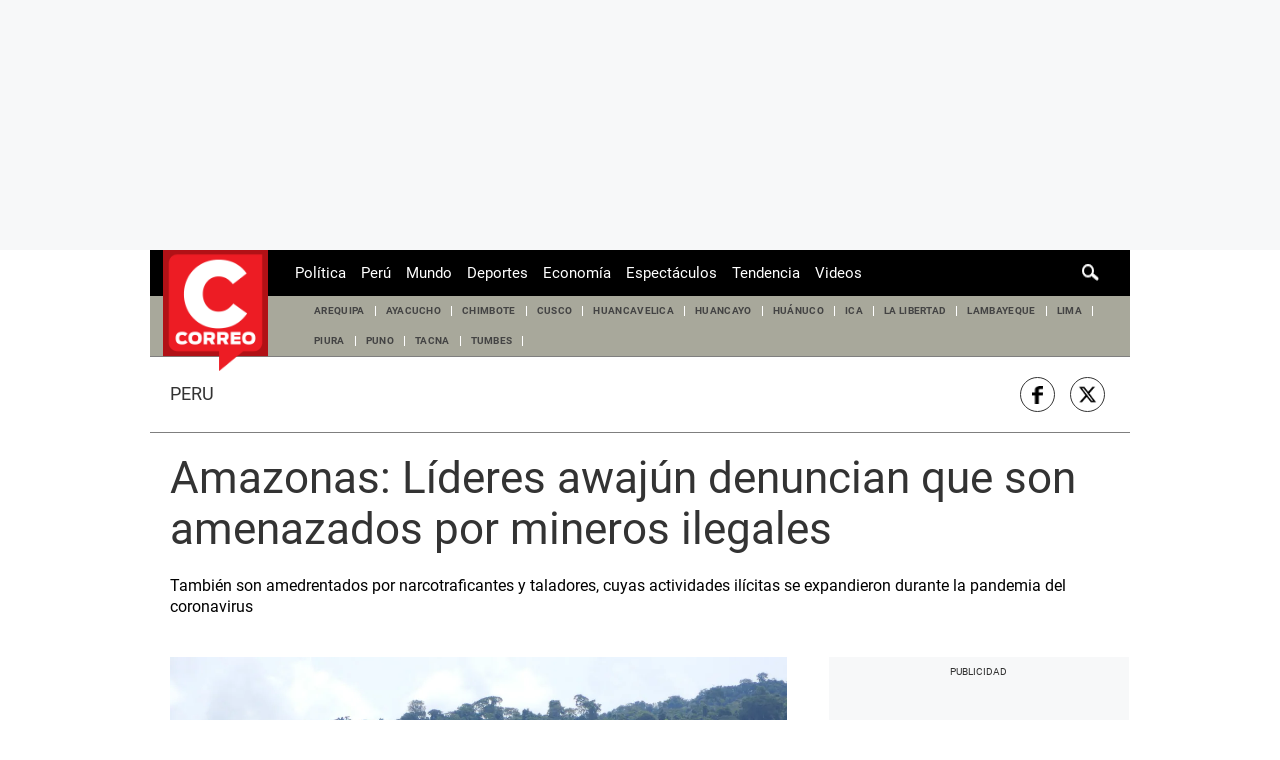

--- FILE ---
content_type: text/html; charset=utf-8
request_url: https://www.google.com/recaptcha/api2/aframe
body_size: 184
content:
<!DOCTYPE HTML><html><head><meta http-equiv="content-type" content="text/html; charset=UTF-8"></head><body><script nonce="5OchpJKvkbS1q6zCwGVv5w">/** Anti-fraud and anti-abuse applications only. See google.com/recaptcha */ try{var clients={'sodar':'https://pagead2.googlesyndication.com/pagead/sodar?'};window.addEventListener("message",function(a){try{if(a.source===window.parent){var b=JSON.parse(a.data);var c=clients[b['id']];if(c){var d=document.createElement('img');d.src=c+b['params']+'&rc='+(localStorage.getItem("rc::a")?sessionStorage.getItem("rc::b"):"");window.document.body.appendChild(d);sessionStorage.setItem("rc::e",parseInt(sessionStorage.getItem("rc::e")||0)+1);localStorage.setItem("rc::h",'1769123251954');}}}catch(b){}});window.parent.postMessage("_grecaptcha_ready", "*");}catch(b){}</script></body></html>